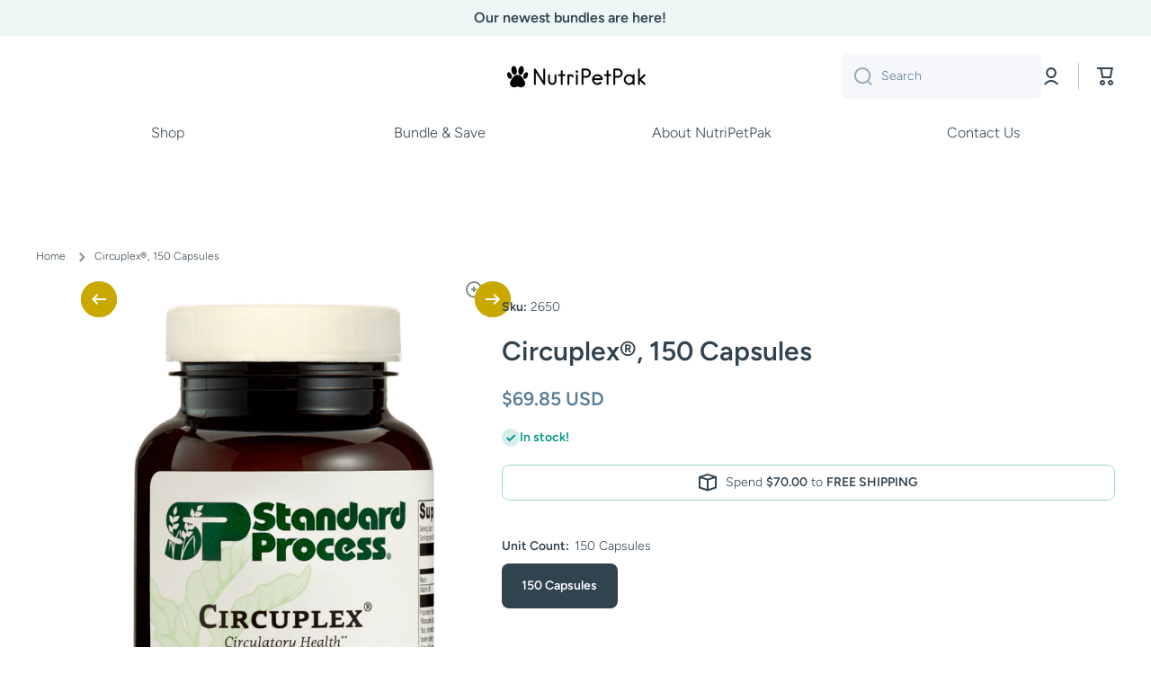

--- FILE ---
content_type: text/css
request_url: https://nutripetpak.com/cdn/shop/t/17/assets/component-tiles-menu.css?v=93938295586200899541759107386
body_size: 264
content:
.tiles-menu{display:grid;grid-template-columns:repeat(var(--items-grid-count),1fr);grid-auto-rows:1fr;gap:10px;position:relative;padding:8px 0 20px;word-break:break-word}.tiles-menu>*{display:inline-block;width:100%;position:relative}.tiles-menu .tiles-menu-item{display:inline-flex;flex-direction:column;position:relative;padding:25px 10px;width:100%;height:100%;justify-content:center;align-items:center;text-align:center;background:none;color:var(--color-base)}.tiles-menu .tiles-menu-item>*{pointer-events:none}.tiles-menu .tiles-menu-item:before{content:"";display:block;width:100%;height:100%;position:absolute;top:0;left:0;background:var(--color-secondary-background);z-index:-1;border-radius:var(--radius-menu);transition:top var(--animation-time) var(--animation-type),left var(--animation-time) var(--animation-type),width var(--animation-time) var(--animation-type),height var(--animation-time) var(--animation-type),background var(--animation-time) var(--animation-type)}.tiles-menu .tiles-menu-item>*:not(:first-child){margin-top:5px}.tiles-menu>*:hover>.tiles-menu-item:before{--scale: 5px;top:calc(var(--scale) * -1);left:calc(var(--scale) * -1);width:calc(100% + var(--scale)*2);height:calc(100% + var(--scale)*2);background:var(--color-base)}.tiles-menu>*>.tiles-menu-item.tiles-menu-item--active:before{background:var(--color-base)}.tiles-menu>*:hover>.tiles-menu-item,.tiles-menu>*>.tiles-menu-item.tiles-menu-item--active{color:var(--auto-text-color--with-base-color)}.tiles-menu .tiles-menu-item svg{opacity:var(--opacity-icons);width:var(--max-width);height:var(--max-height)}.tiles-menu .tiles-menu-item svg path{fill:var(--color-base);transition:fill var(--duration-medium) ease}.tiles-menu>*:hover>.tiles-menu-item svg,.tiles-menu>*>.tiles-menu-item.tiles-menu-item--active svg{opacity:1}.tiles-menu>*:hover>.tiles-menu-item svg path,.tiles-menu>*>.tiles-menu-item.tiles-menu-item--active path{fill:var(--auto-text-color--with-base-color)}.tiles-menu .menu-icon-image{width:auto;height:auto}@media (min-width:1025px) and (max-width:1189px){.tiles-menu{grid-template-columns:repeat(var(--items-grid-count--mobile),1fr)}}.tiles-menu .megamenu_show_banner .col-four_fifth{padding:0}.tiles-menu .col-four_fifth>.grid{margin:0}.tiles-menu>.submenu--to-left--js>.submenu-design__simple{left:auto!important;right:-5px}.tiles-menu>.submenu--to-left--js .submenu-container [class*=submenu-design__],.tiles-menu>.submenu--to-left--js .submenu-container [class*=submenu-design__] .submenu-container [class*=submenu-design__]{left:-100%}.tiles-menu>.submenu--to-left--js .submenu-container:hover [class*=submenu-design__],.tiles-menu>.submenu--to-left--js .submenu-container [class*=submenu-design__] .submenu-container:hover [class*=submenu-design__]{left:calc(-100% + 10px)}@media (min-width:1025px){.tiles-menu__hover-type2 .menu-icon-image,.tiles-menu__hover-type2 .theme-icon,.tiles-menu__hover-type2 .tiles-menu-item__text{position:relative;top:0;transition-behavior:normal;transition-duration:.35s;transition-timing-function:cubic-bezier(.68,-.13,.3,1.26);transition-delay:0s;transition-property:transform,top,opacity;backface-visibility:hidden}.tiles-menu__hover-type2>*:hover .menu-icon-image,.tiles-menu__hover-type2>*:hover .theme-icon{top:-5px;transform:scale(1.2) rotate(-10deg)}.tiles-menu__hover-type2>*:hover .menu-icon-image+.tiles-menu-item__text,.tiles-menu__hover-type2>*:hover .theme-icon+.tiles-menu-item__text{top:5px}}
/*# sourceMappingURL=/cdn/shop/t/17/assets/component-tiles-menu.css.map?v=93938295586200899541759107386 */


--- FILE ---
content_type: text/javascript; charset=utf-8
request_url: https://nutripetpak.com/products/standardprocess-circuplex-2650.js
body_size: 1956
content:
{"id":7373106151602,"title":"Circuplex®, 150 Capsules","handle":"standardprocess-circuplex-2650","description":"\u003cdiv style=\"display:flex;justify-content:flex-start;margin-bottom:15px;\"\u003e\n\u003cimg style=\"margin-bottom:6px;margin-right:6px\" title=\"Standard Process products labeled as Non-Dairy or Non-Dairy Formula have been formulated to not contain milk or milk-derived ingredients.\" alt=\"Non-Dairy Formula\" src=\"https:\/\/standardprocesscom.corewebdna.com\/files\/product-bugs\/nondairy.svg\" data-ll-status=\"loaded\"\u003e\u003cimg style=\"margin-bottom:6px;margin-right:6px\" title=\"Standard Process products labeled as Non-Soy or Non-Soy Formula have been formulated to not contain soy or soy-derived ingredients.\" alt=\"Non-Soy Formula\" src=\"https:\/\/standardprocesscom.corewebdna.com\/files\/product-bugs\/nonsoy.svg\" data-ll-status=\"loaded\"\u003e\n\u003c\/div\u003e\u003cdiv\u003e\n\u003cdiv\u003e\nCircuplex supports the circulatory and nervous systems.* \u003cul\u003e\n\u003cli\u003ePromotes healthy peripheral circulation*\u003c\/li\u003e\n\u003cli\u003ePromotes vascular integrity*\u003c\/li\u003e\n\u003cli\u003eSupports homocysteine metabolism*\u003c\/li\u003e\n\u003cli\u003eContains a combination of key ingredients from \u003ca data-part=\"6800\" data-product-guid=\"41688822-9656-4B03-98E8-DBA624B040F9\" data-product-slug=\"phosfood-liquid\" href=\"replaceme\"\u003ePhosfood® Liquid\u003c\/a\u003e , \u003ca data-part=\"5980\" data-product-guid=\"5FEB7730-11FA-4083-A4E7-0F0EDA54AEEF\" data-product-slug=\"niacinamide-b6\" href=\"replaceme\"\u003eNiacinamide B6\u003c\/a\u003e , and \u003ca data-part=\"7225\" data-product-guid=\"8082C25E-8241-4319-B2D9-0DC888FA54D7\" data-product-slug=\"ribonucleic-acid-rna\" href=\"replaceme\"\u003eRibonucleic Acid (RNA)\u003c\/a\u003e\n\u003c\/li\u003e\n\u003cli\u003eExcellent source of niacin and vitamin B\u003csub\u003e6\u003c\/sub\u003e\n\u003c\/li\u003e\n\u003c\/ul\u003e\n\u003c\/div\u003e\r\n\u003chr\u003e\n\u003cdiv\u003e\r\n\u003cp\u003e\u003cstrong\u003eSuggested Use:\u003c\/strong\u003e \u003c\/p\u003e\n\u003cp\u003eOne capsule per meal, or as directed.\u003c\/p\u003e\r\n\u003c\/div\u003e\r\n\u003chr\u003e\n\u003cdiv\u003e\r\n\u003ch4\u003eNutrients \u0026amp; Ingredients\u003c\/h4\u003e\n\u003cp\u003e\u003c\/p\u003e\n\u003cp\u003eEach Serving Size (1 Capsule) contains: Niacin 30 mg, Vitamin B6 4.7 mg. Proprietary Blend 409 mg: Ribonucleic acid, organic buckwheat (aerial parts) juice powder, organic buckwheat flour, arrowroot flour, bovine liver, phosphoric acid, porcine stomach, soy protein, bovine spleen, ovine spleen, calcium lactate, defatted wheat germ, bovine adrenal Cytosol™ extract, porcine brain, inositol, ascorbic acid, and magnesium citrate. Other Ingredients: Gelatin, niacinamide, water, pyridoxine hydrochloride, and calcium stearate. Contains: Soy and wheat.\u003c\/p\u003e\r\n\u003c\/div\u003e\r\n\u003chr\u003e\n\u003cdiv\u003e\r\n\u003cp\u003ePlease consult the actual product label for the most accurate product information.\u003c\/p\u003e\r\n\u003cp\u003e*These statements have not been evaluated by the Food and Drug Administration. These products are not intended to diagnose, treat, cure, or prevent any disease.\u003c\/p\u003e\r\n\u003c\/div\u003e\r\n\u003cscript\u003edocument.addEventListener('DOMContentLoaded', function() { document.querySelectorAll('a[href=\"replaceme\"]').forEach(function(match) { var slug = match.getAttribute(\"data-product-slug\").toLowerCase(); var partNo = match.getAttribute(\"data-part\").toLowerCase(); if (typeof slug !== undefined \u0026\u0026 slug !== \"\" \u0026\u0026 typeof partNo !== undefined \u0026\u0026 partNo !== \"\") match.href = \"\/products\/standardprocess-\" + slug + \"-\" + partNo; }) });\u003c\/script\u003e\r\n\u003c\/div\u003e","published_at":"2022-07-19T12:37:57-06:00","created_at":"2022-07-12T23:31:13-06:00","vendor":"Standard Process Inc","type":"Vitamins \u0026 Supplements","tags":["Capsules","Cardiovascular System -- Vascular and Circulation","Core","Dog","Heart \u0026 Circulation","Standard Process"],"price":6985,"price_min":6985,"price_max":6985,"available":true,"price_varies":false,"compare_at_price":null,"compare_at_price_min":0,"compare_at_price_max":0,"compare_at_price_varies":false,"variants":[{"id":42131372900530,"title":"150 Capsules","option1":"150 Capsules","option2":null,"option3":null,"sku":"2650","requires_shipping":true,"taxable":true,"featured_image":null,"available":true,"name":"Circuplex®, 150 Capsules - 150 Capsules","public_title":"150 Capsules","options":["150 Capsules"],"price":6985,"weight":145,"compare_at_price":null,"inventory_management":null,"barcode":"812122010566","requires_selling_plan":false,"selling_plan_allocations":[{"price_adjustments":[{"position":1,"price":6287}],"price":6287,"compare_at_price":6985,"per_delivery_price":6287,"selling_plan_id":2474901682,"selling_plan_group_id":"4db905451927edf6a9694f9c2c743cb8e1c6c328"},{"price_adjustments":[{"position":1,"price":6636}],"price":6636,"compare_at_price":6985,"per_delivery_price":6636,"selling_plan_id":2474934450,"selling_plan_group_id":"4db905451927edf6a9694f9c2c743cb8e1c6c328"},{"price_adjustments":[{"position":1,"price":6636}],"price":6636,"compare_at_price":6985,"per_delivery_price":6636,"selling_plan_id":2474967218,"selling_plan_group_id":"4db905451927edf6a9694f9c2c743cb8e1c6c328"}]}],"images":["\/\/cdn.shopify.com\/s\/files\/1\/0041\/7919\/8019\/files\/2650-Circuplex-Capsule-Front_2cfbacef-f993-4292-a009-b0212419fc5f.png?v=1768612264","\/\/cdn.shopify.com\/s\/files\/1\/0041\/7919\/8019\/files\/2650-Circuplex-R20-Supplement-Facts-Label.png?v=1768612264"],"featured_image":"\/\/cdn.shopify.com\/s\/files\/1\/0041\/7919\/8019\/files\/2650-Circuplex-Capsule-Front_2cfbacef-f993-4292-a009-b0212419fc5f.png?v=1768612264","options":[{"name":"Unit Count","position":1,"values":["150 Capsules"]}],"url":"\/products\/standardprocess-circuplex-2650","media":[{"alt":"Circuplex®, 150 Capsules","id":34617501581490,"position":1,"preview_image":{"aspect_ratio":0.542,"height":1200,"width":650,"src":"https:\/\/cdn.shopify.com\/s\/files\/1\/0041\/7919\/8019\/files\/2650-Circuplex-Capsule-Front_2cfbacef-f993-4292-a009-b0212419fc5f.png?v=1768612264"},"aspect_ratio":0.542,"height":1200,"media_type":"image","src":"https:\/\/cdn.shopify.com\/s\/files\/1\/0041\/7919\/8019\/files\/2650-Circuplex-Capsule-Front_2cfbacef-f993-4292-a009-b0212419fc5f.png?v=1768612264","width":650},{"alt":"Circuplex®, 150 Capsules, Rev 20 Supplement Facts","id":34617501614258,"position":2,"preview_image":{"aspect_ratio":1.045,"height":689,"width":720,"src":"https:\/\/cdn.shopify.com\/s\/files\/1\/0041\/7919\/8019\/files\/2650-Circuplex-R20-Supplement-Facts-Label.png?v=1768612264"},"aspect_ratio":1.045,"height":689,"media_type":"image","src":"https:\/\/cdn.shopify.com\/s\/files\/1\/0041\/7919\/8019\/files\/2650-Circuplex-R20-Supplement-Facts-Label.png?v=1768612264","width":720}],"requires_selling_plan":false,"selling_plan_groups":[{"id":"4db905451927edf6a9694f9c2c743cb8e1c6c328","name":"Auto-delivery","options":[{"name":"Deliver every","position":1,"values":["1 month","2 months","3 months"]}],"selling_plans":[{"id":2474901682,"name":"Deliver every month","description":"","options":[{"name":"Deliver every","position":1,"value":"1 month"}],"recurring_deliveries":true,"price_adjustments":[{"order_count":null,"position":1,"value_type":"percentage","value":10}]},{"id":2474934450,"name":"Deliver every 2 months","description":"","options":[{"name":"Deliver every","position":1,"value":"2 months"}],"recurring_deliveries":true,"price_adjustments":[{"order_count":null,"position":1,"value_type":"percentage","value":5}]},{"id":2474967218,"name":"Deliver every 3 months","description":"","options":[{"name":"Deliver every","position":1,"value":"3 months"}],"recurring_deliveries":true,"price_adjustments":[{"order_count":null,"position":1,"value_type":"percentage","value":5}]}],"app_id":"Seal Subscriptions"}]}

--- FILE ---
content_type: application/x-javascript
request_url: https://app.sealsubscriptions.com/shopify/public/status/shop/nutripetpak.myshopify.com.js?1768670147
body_size: -156
content:
var sealsubscriptions_settings_updated='1768584800';

--- FILE ---
content_type: application/x-javascript
request_url: https://app.sealsubscriptions.com/shopify/public/status/shop/nutripetpak.myshopify.com.js?1768670153
body_size: -371
content:
var sealsubscriptions_settings_updated='1768584800';